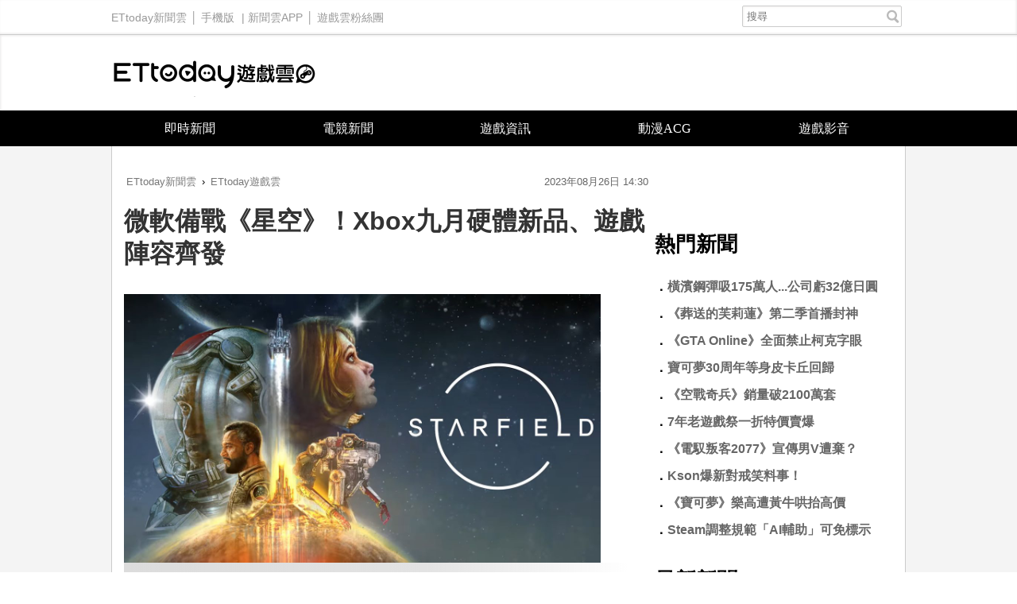

--- FILE ---
content_type: text/html; charset=utf-8
request_url: https://game.ettoday.net/article/2569174.htm
body_size: 11219
content:
<!doctype html>
<html lang="zh-Hant" prefix="og:http://ogp.me/ns#" xmlns:wb="http://open.weibo.com/wb" itemscope itemtype="http://schema.org/NewsArticle">
<head>
<!-- ★★★以下非共用★★★ 開始 -->
<meta charset="utf-8">
<link rel="amphtml" href="https://game.ettoday.net/amp/amp_news.php7?news_id=2569174">
<title>微軟備戰《星空》！Xbox九月硬體新品、遊戲陣容齊發 | ETtoday遊戲雲 | ETtoday新聞雲</title>
<link rel="canonical" itemprop="mainEntityOfPage" href="https://game.ettoday.net/article/2569174.htm"/>

<!-- 網頁社群分享meta 開始 -->
<meta property="og:url" itemprop="url" content="https://game.ettoday.net/article/2569174.htm" />
<meta property="og:title" itemprop="name" content="微軟備戰《星空》！Xbox九月硬體新品、遊戲陣容齊發 | ETtoday遊戲雲 | ETtoday新聞雲"/>
<meta property="og:image" itemprop="image" content="https://cdn2.ettoday.net/images/7196/e7196503.jpg"/>
<meta property="og:image:width" content="1000"/>
<meta property="og:image:height" content="1000"/>
<meta property="og:type" content="article"/>
<meta name="description" content="台灣微軟 Xbox 於日前日宣布為歡慶《星空》（Starfield）問世，玩家於活動期間購買《星空》相關指定商品，即有機會獲得限量周邊，即日起至 9 月 3 日前購買 Xbox Series S 主機（白色款）即可獲得價值新台幣 1,500 元的禮物卡。

(Bethesda,星空,Starfield,Xbox,Microsoft)" />
<meta property="og:description" itemprop="description" content="台灣微軟 Xbox 於日前日宣布為歡慶《星空》（Starfield）問世，玩家於活動期間購買《星空》相關指定商品，即有機會獲得限量周邊，即日起至 9 月 3 日前購買 Xbox Series S 主機（白色款）即可獲得價值新台幣 1,500 元的禮物卡。

"/>
<!--網頁社群分享meta 結束 -->

<!-- 新聞資訊(新聞內頁專用) 分類&時間 開始 -->
<meta name="section" property="article:section" content="遊戲"/>
<meta name="subsection" itemprop="articleSection" content="新聞"/>
<meta property="dable:item_id" content="2569174">
<meta name="pubdate" itemprop="dateCreated" itemprop="datePublished" property="article:published_time" content="2023-08-26T14:30:00+08:00"/>
<meta name="lastmod" itemprop="dateModified" content="2023-08-26T14:07:47+08:00"/>
<meta name="source" itemprop="author" content="ETtoday遊戲雲"/>
<meta name="dcterms.rightsHolder" content="ETtoday新聞雲">
<meta property="article:author" content="https://www.facebook.com/ETtodayGAME"/>
<meta name="news_keywords" itemprop="keywords" content="Bethesda,星空,Starfield,Xbox,Microsoft">
<!-- 新聞資訊(新聞內頁專用) 分類&時間 結束 -->

<!-- JSON-LD(系統站內頁專用) 開始 -->
    <script type="application/ld+json">
    {
        "@context": "https://schema.org",
        "@type": "NewsArticle",
        "mainEntityOfPage":"https://game.ettoday.net/article/2569174.htm",
        "headline": "微軟備戰《星空》！Xbox九月硬體新品、遊戲陣容齊發",
        "url": "https://game.ettoday.net/article/2569174.htm",
        "thumbnailUrl": "https://cdn2.ettoday.net/images/7196/e7196503.jpg",
        "articleSection":"遊戲",
        "creator": ["1154-樓菀玲","1154"],
        "image":{
            "@type":"ImageObject",
            "url":"https://cdn2.ettoday.net/images/7196/e7196503.jpg"
        },
        "dateCreated": "2023-08-26T14:30:00+08:00",
        "datePublished": "2023-08-26T14:30:00+08:00",
        "dateModified": "2023-08-26T14:07:47+08:00",
        "publisher": {
            "@type": "Organization",
            "name": "ETtoday新聞雲",
        "logo": {
            "@type": "ImageObject",
            "url": "https://cdn2.ettoday.net/style/game2016/images/push.jpg"
            }
        },
        "author":{
            "@type":"Organization",
            "name":"ETtoday新聞雲",
			"url":"https://www.ettoday.net/"
        },
        "speakable":{
            "@type": "SpeakableSpecification",
            "xpath": [
                "/html/head/meta[@property='og:title']/@content",
                "/html/head/meta[@property='og:description']/@content"
                ]
        },
        "keywords":["Bethesda","星空","Starfield","Xbox","Microsoft"],
        "description": "台灣微軟 Xbox 於日前日宣布為歡慶《星空》（Starfield）問世，玩家於活動期間購買《星空》相關指定商品，即有機會獲得限量周邊，即日起至 9 月 3 日前購買 Xbox Series S 主機（白色款）即可獲得價值新台幣 1,500 元的禮物卡。

(Bethesda,星空,Starfield,Xbox,Microsoft)"
    }
    </script>
<!-- JSON-LD(系統站內頁專用) 結束 -->

<!-- ★★★以上非共用★★★ 結束 -->

<!-- ★★★以下為所有網頁共用★★★ 開始 -->
<!-- dmp.js 開始 -->
<script>
var et_token = "d47cf7a95b64fa6efca44bd65e2037a1";
var kindf_name = "game";
</script>
<script src="//cdn2.ettoday.net/jquery/dmp/dmp.js"></script>
<!-- dmp.js 結束 -->

<!-- 基本meta 開始 -->


<!-- search頁或tag頁或編採不給搜尋引擎蒐錄 開始-->
<meta name="robots" content="index,follow,noarchive"/>
<!-- search頁或tag頁或編採不給搜尋引擎蒐錄 結束-->

<meta name="viewport" content="width=1200" />
<link rel="apple-touch-icon" sizes="180x180" href="//cdn2.ettoday.net/style/game2016/images/touch-icon.png" />
<link rel="shortcut icon" sizes="192x192" href="//cdn2.ettoday.net/style/game2016/images/touch-icon.png" />
<link rel="alternate" type="application/rss+xml" title="ETtoday《遊戲新聞》" href="https://feeds.feedburner.com/ettoday/game" />
<!-- 基本meta 結束 -->
<!-- dns-prefetch 開始 -->
<link rel="dns-prefetch" href="//ad.ettoday.net">
<link rel="dns-prefetch" href="//ad1.ettoday.net">
<link rel="dns-prefetch" href="//ad2.ettoday.net">
<link rel="dns-prefetch" href="//cache.ettoday.net">
<link rel="dns-prefetch" href="//static.ettoday.net">
<link rel="dns-prefetch" href="//cdn1.ettoday.net">
<link rel="dns-prefetch" href="//cdn2.ettoday.net">
<!-- dns-prefetch 結束 -->
<!-- 社群專用 開始 -->
<meta property="og:locale" content="zh_TW" />
<meta property="fb:app_id" content="146858218737386"/>
<meta property="og:site_name" name="application-name" content="ETtoday遊戲雲"/>
<meta property="article:publisher" content="https://www.facebook.com/ETtodayGAME" />
<!-- 社群專用 結束 -->

<!-- CSS、JS 開始 -->
<link href="//cdn2.ettoday.net/style/game2016/css/style.css" rel="stylesheet">
<script src="//cdn2.ettoday.net/jquery/jquery.js"></script>
<script src="//cdn2.ettoday.net/jquery/jquery.cookie.js"></script>
<script src="//cdn2.ettoday.net/style/game2016/js/jquery.lazyload.min.js"></script>
<script src="//cdn2.ettoday.net/style/game2016/js/common.js"></script>
<!-- CSS、JS 結束 -->



<!-- DFP code -->
<script type="text/javascript" src="//cdn2.ettoday.net/dfp/dfp-gpt.js"></script>
<!-- DFP code End -->

<!-- Google Tag Manager -->
<!--GTM DataLayer 開始-->
<script>
    dataLayer = [{
        'csscode':'game',
        'page-id':'2569174',
        'category-id':'24',
        'category-name1':'遊戲',
        'category-name2':'新聞',
        'dept-name':'創新中心',
        'author-id':'1154',
        'author-name':'樓菀玲',
        'video-id':'', 
        'video-category-id':'',
		'readtype':'PC'
    }];
</script>
<!--GTM DataLayer 結束-->
<script>(function(w,d,s,l,i){w[l]=w[l]||[];w[l].push({'gtm.start':
new Date().getTime(),event:'gtm.js'});var f=d.getElementsByTagName(s)[0],
j=d.createElement(s),dl=l!='dataLayer'?'&l='+l:'';j.async=true;j.src=
'https://www.googletagmanager.com/gtm.js?id='+i+dl;f.parentNode.insertBefore(j,f);
})(window,document,'script','dataLayer','GTM-W2ZKL3T');</script>
<!-- End Google Tag Manager -->

<!-- Global site tag (gtag.js) - Google Analytics 開始 -->
<script async src="https://www.googletagmanager.com/gtag/js?id=G-JQNDWD28RZ"></script>
<script>
  window.dataLayer = window.dataLayer || [];
  function gtag(){dataLayer.push(arguments);}
  gtag('js', new Date());
</script>
<!-- Global site tag (gtag.js) - Google Analytics 結束 --><!-- ★★★以上為所有網頁共用★★★ 結束 -->


<!-- dmp.js 開始 -->
<script>
var dmp_event_property  = "game";  // 填寫區塊：頻道的英文名稱
var dmp_id              = "2569174" ; // 填寫區塊：新聞ID
var dmp_name            = "微軟備戰《星空》！Xbox九月硬體新品、遊戲陣容齊發"; // 填寫區塊：新聞標題
var dmp_keywords        = "Bethesda,星空,Starfield,Xbox,Microsoft"; // 填寫區塊：新聞tag
var dmp_publish_date    = "2023-08-26 14:30:00";// 填寫區塊：新聞發佈時間 $ol_time
var dmp_modified_date   = "2023-08-26 14:07:47";// 填寫區塊：新聞修改時間 $md_time
var dmp_category_id_list= "24_125";//填寫區塊：新聞 [大類ID_小類ID]
var dmp_is_editor_rec   = "0";//ai智慧自動推薦新聞(dmp推薦新聞) 0.使用dmp推薦新聞 1.編輯自定 ex.($news['ai_recommend']!=1)? 0:1
var dmp_et_token        = "d47cf7a95b64fa6efca44bd65e2037a1";// 填寫區塊；使用者唯一識別
var dmp_event_id        = "";
</script>
<script src="//cdn2.ettoday.net/jquery/dmp/news.js"></script>
<!-- dmp.js 結束 -->

</head>
<body id="game" class="news-page news-2569174">
<!--FB plugins 共用元素 開始 -->
<div id="fb-root"></div><!--FB plugins 共用元素 結束 -->
<!-- FB Quote 選取文字分享 開始-->
<div class="fb-quote"></div>
<!-- FB Quote 選取文字分享 結束-->
<!--wrapper_box 開始-->
<div class="wrapper_box">
  <!-- 模組 新聞內頁 分享按鈕 開始 -->
    <div id="et_sticky_pc">
        <ul>
            <li><a class="btn logo" href="https://game.ettoday.net/" title="回首頁">回首頁</a></li>
                        <li><a class="btn fb" href="javascript:;" onclick="window.open('//www.facebook.com/sharer/sharer.php?u='+encodeURIComponent('https://game.ettoday.net/article/2569174.htm?from=pc-newsshare-fb-fixed'),'facebook-share-dialog','width=626,height=436');" title="分享到facebook">facebook</a></li>
            <li><a class="btn line" href="javascript:;" onclick="window.open('https://social-plugins.line.me/lineit/share?url='+encodeURIComponent('https://game.ettoday.net/article/2569174.htm')+'?from=pc-newsshare-line-fixed','LINE','width=626,height=500');return false;" title="分享到line">LINE</a></li>
            <li><a class="btn twitter" href="javascript:;" onclick="window.open('https://twitter.com/intent/tweet?text='+encodeURIComponent('微軟備戰《星空》！Xbox九月硬體新品、遊戲陣容齊發')+'&url=https://game.ettoday.net/article/2569174.htm?from=pc-newsshare-twitter-fixed','Twittes','width=626,height=436');return false;" title="分享到Twitter">Twitter</a></li>

                            <li><a class="btn link" href="javascript:;" title="複製連結">複製連結</a></li>
        </ul>
    </div>
    <!-- 模組 新聞內頁 分享按鈕 結束 -->
<!--wrapper 開始-->
<div class="wrapper">

<!-- 轟天雷 game_thunder start -->
				  	<div class="top-sky">
				  	<script language="JavaScript" type="text/javascript">
				      	var ts = Math.random();
				      	document.write('<scr' + 'ipt language="JavaScript" type="text/javascript" src="https://ad1.ettoday.net/ads.php?bid=game_thunder&rr='+ ts +'"></scr' + 'ipt>');
				  	</script>
				  	</div>
				  	<!-- 轟天雷 game_thunder end --><!-- 雙門簾廣告 start -->
					<div class="twin-curtain">
						<script language="JavaScript" type="text/javascript">
							var ts = Math.random();
							document.write('<scr' + 'ipt language="JavaScript" type="text/javascript" src="https://ad1.ettoday.net/ads.php?bid=game_curtain&rr=' + ts + '"></scr' + 'ipt>');
						</script>
					</div>
					<!-- 雙門簾廣告  end -->
  <!--ettop 開始-->
    <div class="ettop clearfix">
    <div class="inner">
        <!--左選單-->
        <div class="nav_1">
        <a href="https://www.ettoday.net/" target="_blank">ETtoday新聞雲</a>│
        <a href="#" onclick="location.replace('https://www.ettoday.net/changeReadType.php?rtype=0&rurl=https%3A%2F%2Fgame.ettoday.net%2Farticle%2F2569174.htm');">手機版</a> |
        <a href="https://www.ettoday.net/events/app/ettoday_app.htm" target="_blank">新聞雲APP</a>│
                <a href="https://www.facebook.com/ETtodayGAME" target="_blank">遊戲雲粉絲團</a>
                </div>
        <!--搜尋 開始-->
        <div class="search_box">
          <form method="get" action="/search.php">
            <input class="txt" type="search" name="keyword" value="" placeholder="搜尋"/>
          </form>
        </div>
        <!--搜尋 結束-->
    </div>
  </div>  <!--ettop 結束-->

  <!--header_box 開始-->
  
    <div class="header_box">
      <!--header 開始-->
      <div class="header">
        <!--logo 開始-->
        <div class="main_logo"><a href="/">ETtoday遊戲雲</a></div>
        <!--logo 結束-->
      </div>
      <!--header 結束-->

      <!--主選單 開始-->
      <div id="float_nav" class="main_nav clearfix">
          <ul class="clearfix">
              <li ><a href="https://game.ettoday.net/focus-2.php?topicId=304">即時新聞</a></li>
              <li ><a href="https://game.ettoday.net/focus-2.php?topicId=317">電競新聞</a></li>
              <li ><a href="https://game.ettoday.net/focus-2.php?topicId=333">遊戲資訊</a></li>
              <li ><a href="https://game.ettoday.net/focus-2.php?topicId=468">動漫ACG</a></li>
              <li ><a href="https://game.ettoday.net/video.php">遊戲影音</a></li>
          </ul>
      </div>
      <!--主選單 結束-->
    </div>
  <!--header_box 結束-->

    <!--container_box 開始-->
    <div class="container_box">
      <!--container 開始-->
      <div class="container">
        <!--r1 開始-->
        <div class="r1 clearfix">

<!-- 超級大橫幅 970x90 start -->
		          	<div class="ad">
		              	<script language="JavaScript" type="text/javascript">
		                  	var ts = Math.random();
		                  	document.write('<scr' + 'ipt language="JavaScript" type="text/javascript" src="https://ad1.ettoday.net/ads.php?bid=game_970x90&rr='+ ts +'"></scr' + 'ipt>');
		              	</script>
		          	</div>
		          	<!-- 超級大橫幅 970x90 end -->
          <!--c1 開始-->
          <div class="c1">

    <!--網站logo 列印時出現 開始-->
    <div class="site_logo" style="display: none;">
        <link href="//cdn2.ettoday.net/style/game2016/css/print.css" rel="stylesheet" type="text/css" media="print" />
        <img src="//cdn2.ettoday.net/style/game2016/images/logo.png" />
    </div>
    <!--網站logo 列印時出現 結束-->

          <!--breadcrumb_box 開始-->
<div class="breadcrumb_box clearfix">
    <!--麵包屑 開始-->
    <div class="menu_bread_crumb" itemscope itemtype="//schema.org/BreadcrumbList">
        <!-- 第一層 開始 -->
        <div itemscope itemtype="//schema.org/ListItem" itemprop="itemListElement">
            <a itemscope itemtype="//schema.org/Thing" itemprop="item" href="https://www.ettoday.net/" id="https://www.ettoday.net/">
                <span itemprop="name">ETtoday新聞雲</span>
            </a>
            <meta itemprop="position" content="1" />
        </div>
        <!-- 第一層 結束 -->
        ›
        <!-- 第二層 開始 -->
        <div itemscope itemtype="//schema.org/ListItem" itemprop="itemListElement">
            <a itemscope itemtype="//schema.org/Thing" itemprop="item" href="https://game.ettoday.net/" id="https://game.ettoday.net/">
                <span itemprop="name">ETtoday遊戲雲</span>
            </a>
            <meta itemprop="position" content="2" />
        </div>
        <!-- 第二層 結束 -->
    </div>
    <!--麵包屑 結束-->
    <!--時間 開始-->
<time class="date" itemprop="datePublished" datetime="2023-08-26T14:30:00+08:00">
    2023年08月26日 14:30</time>
<!--時間 結束-->
</div>
<!--breadcrumb_box 結束-->
          	<!--新聞模組 開始-->
            <div class="module_1">
              <article>

              
              <!--標題 開始-->
              <header><h1 class="title" itemprop="headline">微軟備戰《星空》！Xbox九月硬體新品、遊戲陣容齊發</h1></header>
              <!--標題 結束-->

              <!--各頻道PC 文首分享 開始-->
              <!--模組 et_social_1 開始-->
<div class="et_social_1">
	<!-------成人警告 開始----------->
		<!-------成人警告 結束----------->

	<!-- menu 開始 -->
		<!-- <div class="menu">
	</div> -->
		<!-- menu 結束 -->
</div>
<!--模組 et_social_1 結束-->
              <!--各頻道PC 文首分享 結束-->

              <!--本文 開始-->
              <div class="story" itemprop="articleBody">

				<p><img src="//cdn2.ettoday.net/images/7196/e7196503.jpg" alt="▲▼ Bethesda,星空,Starfield,Xbox,Microsoft。（圖／翻攝自遊戲官網）" width="600" height="338" /></p>
<p><strong>▲ 微軟針對《星空》即將上市推出一系列活動。（圖／翻攝自遊戲官網）</strong></p>
<p>記者樓菀玲／台北報導</p>
<p>台灣微軟 Xbox 於日前日宣布為歡慶《星空》（Starfield）問世，玩家於活動期間購買《星空》相關指定商品，即有機會獲得限量周邊，即日起至 9 月 3 日前購買 Xbox Series S 主機（白色款）即可獲得價值新台幣 1,500 元的禮物卡。</p>
<p>Bethesda Game Studios 全新科幻大作《星空》即將在 9 月 6 日正式登場，並於上市當天同步登陸 Xbox Game Pass 陣容。在《星空》中，最重要的故事將由玩家透過角色親自述說。</p>
<p>除了能在群星間冒險、探索超過一千個行星，並造訪繁華的都市外，玩家還需前往充滿危險的基地、穿越荒野風景，並駕駛及指揮夢想中的星艦。而在深遠的太空中，玩家更將遭遇高風險的近距空戰與隨機任務，包含在星際太空站停駐，甚至登上並奪取敵人的船艦，為自己增添收藏品。為了持續進行冒險，玩家須發掘各種動植物，以及製作藥物、食物、裝備和武器等各種資源。</p>
<p>只要在 9 月 6 日前於 Xbox 官方指定授權經銷商購買《星空》標準版、《星空》豪華版、《星空》豪華版升級套件（9 月 1 日開賣），並於 9 月 15 日前憑發票或收據登錄於《星空》預購活動頁面，即有機會可免費獲得《星空》限量杯子、杯墊組合，數量有限，送完為止。</p>
<p><img src="//cdn2.ettoday.net/images/7196/e7196504.jpg" alt="▲▼ Bethesda,星空,Starfield,Xbox,Microsoft。（圖／翻攝自遊戲官網）" width="600" height="339" /></p>
<p><strong>▲ 微軟推出《星空》限量杯子、杯墊組合。（圖／翻攝自遊戲官網）<br type="_moz" />
</strong></p>
<p>凡於 Xbox 台灣官方指定授權經銷商購買數位頂級版（Premium Edition）的玩家，除了隨附的額外拓展包、造型包與 Xbox 台灣限量周邊外，還能提前於 9 月 1 日起搶先在 Xbox Series X|S 和 Windows PC 上遊玩。</p>
<p>Xbox 更加碼回饋玩家，於活動期間內在 Xbox 台灣官方指定授權經銷商購買《星空》指定商品，憑發票或收據登錄於活動頁面即可參加抽獎活動，就有機會將《星空》限量版 T-shirt、《星空》限量版無線耳機、《星空》限量版無線控制器、《星空》Constellation 版等精美大禮帶回家。</p>              </div>
              <!--本文 結束-->

              <img src="https://www.ettoday.net/source/et_track.php7" width="0" height="0" style="display:none;">

			  <!--tag 關鍵字 開始-->
			  <p class="tag">
		 <span>關鍵字：</span><a href="https://game.ettoday.net/search.php?type=tag&keyword=Bethesda">Bethesda</a>、<a href="https://game.ettoday.net/search.php?type=tag&keyword=星空">星空</a>、<a href="https://game.ettoday.net/search.php?type=tag&keyword=Starfield">Starfield</a>、<a href="https://game.ettoday.net/search.php?type=tag&keyword=Xbox">Xbox</a>、<a href="https://game.ettoday.net/search.php?type=tag&keyword=Microsoft">Microsoft</a></p>			  <!--tag 關鍵字 結束-->

        <!--各頻道PC 文末分享 開始-->
        <!--模組 et_social_2、et_social_3 共用 CSS 開始-->
<link rel="stylesheet" href="https://cdn2.ettoday.net/style/et_common/css/social_sharing_2.css">
<!--模組 et_social_2、et_social_3 共用 CSS 結束-->

<!--模組 et_social_2 開始-->
<div class="et_social_2">
	<p>分享給朋友：</p>
	<!-- menu 開始 -->
	<div class="menu">
				<a href="javascript:;" onclick="window.open('https://www.facebook.com/sharer/sharer.php?u='+encodeURIComponent('https://game.ettoday.net/article/2569174.htm')+'?from=pc-newsshare-fb','facebook-share-dialog','width=626,height=436');return false;" class="facebook" title="分享到Facebook"></a>
		<a href="javascript:;" onclick="window.open('https://social-plugins.line.me/lineit/share?url='+encodeURIComponent('https://game.ettoday.net/article/2569174.htm')+'?from=pc-newsshare-line','LINE','width=626,height=500');return false;" class="line" title="分享到LINE"></a>
		<a href="javascript:;" onclick="window.open('https://twitter.com/intent/tweet?text='+encodeURIComponent('微軟備戰《星空》！Xbox九月硬體新品、遊戲陣容齊發')+'&url=https://game.ettoday.net/article/2569174.htm?from=pc-newsshare-twitter','Twittes','width=626,height=436');return false;" class="x" title="分享到X"></a>
				<a class="copy-link" title="複製連結"></a>
		<a class="print" onclick="window.print();" title="列印本頁"></a> 
				<a class="message scrollgo" title="點我留言" rel=".fb-comments"></a>
			</div>
	<!-- menu 結束 -->
</div>
<!--模組 et_social_2 結束-->

<!--模組 et_social_3 開始-->
<div class="et_social_3">
	<p>追蹤我們：</p>
	<!-- menu 開始 -->
	<div class="menu">
		<a href="https://www.facebook.com/ETtodayGAME" class="facebook" title="追蹤Facebook粉絲團" target="_blank"></a>
		<a href="https://www.youtube.com/user/ettoday" class="youtube" title="訂閱YouTube" target="_blank"></a>
		<a href="https://www.instagram.com/ettodaytw/" class="instagram" title="追蹤IG" target="_blank"></a>
		<a href="https://line.me/R/ti/p/%40ETtoday" class="line" title="加LINE好友" target="_blank"></a>
		<a href="https://twitter.com/ettodaytw" class="x" title="追蹤X" target="_blank"></a>
		<a href="https://t.me/ETtodaynews" class="telegram" title="追蹤Telegram" target="_blank"></a>
	</div>
	<!-- menu 結束 -->
</div>
<!--模組 et_social_3 結束-->
        <!--各頻道PC 文末分享 結束-->

        <!-- tagbanner專區 開始 -->
        <!-- tagbanner專區 結束 -->

        <p class="note">※本文版權所有，非經授權，不得轉載。<a href="//www.ettoday.net/member/clause_copyright.php" target="_blank">[ETtoday著作權聲明]</a>※</p>

              


              <link rel="stylesheet" href="https://cdn2.ettoday.net/style/live-frame2018/etlive.css?20181214" type="text/css"/>
                   <script src="https://cdn2.ettoday.net/style/live-frame2018/etlive.js"></script>            <div class="video_frame">
                <h2 class="live_title"><a target="_blank" href="https://msg.ettoday.net/msg_liveshow.php?redir=https%3A%2F%2Fboba.ettoday.net%2Fvideonews%2F490023%3Ffrom%3Dvodframe_game&vid=490023">43歲RAIN超強！睽違20年攻蛋　一開場就裸半身...露驚人肌肉</a></h2>
                <div id="ettoday_channel_frame" style="clear:both">
                    <div class="ettoday_vod">
                        <span class="live_btn_close"></span>
                        <a href="https://msg.ettoday.net/msg_liveshow.php?redir=https%3A%2F%2Fboba.ettoday.net%2Fvideonews%2F490023%3Ffrom%3Dvodframe_game&vid=490023" target="_blank">
                            <img src='https://cdn2.ettoday.net/style/misc/loading_800x450.gif' data-original='//cdn2.ettoday.net/film/images/490/d490023.jpg?cdnid=1371659' alt='43歲RAIN超強！睽違20年攻蛋　一開場就裸半身...露驚人肌肉' >
                        </a>
                    </div>
                </div>
            </div>
            <!-- 追蹤碼 開始 -->
             <script async src="https://www.googletagmanager.com/gtag/js?id=G-9K3S62N7C5"></script>
             
             <script>
             window.dataLayer = window.dataLayer || [];
             function gtag(){dataLayer.push(arguments);}
             gtag('js', new Date());
             gtag('config', 'G-9K3S62N7C5');//GA4

             //GA4-load
             gtag('event', 'et_load', {
                 '影片標題_load': '43歲RAIN超強！睽違20年攻蛋　一開場就裸半身...露驚人肌肉',
                 '站台_load': 'vodframe_game',
                 'send_to': ['G-9K3S62N7C5','G-JYGZKCZLK4']
             });

             //GA4-click
             $(".live_title a,.ettoday_vod a").click(function() {
                 gtag('event', 'et_click', {
                     '影片標題_click': '43歲RAIN超強！睽違20年攻蛋　一開場就裸半身...露驚人肌肉',
                     '站台_click': 'vodframe_game',
                     'send_to': ['G-9K3S62N7C5','G-JYGZKCZLK4']
                    });
             });
             </script>
             <!-- 追蹤碼 結束 -->
              <!--推薦閱讀 block_1 開始-->
              <div class="block_1">
                <h2 class="block_title">推薦閱讀</h2>
                <!--part_txt_2 開始-->
                <div class="part_txt_2">

                                    <h3><a title="《電馭叛客2077》宣傳男V遭唾棄？　官方澄清：性別交換門面" href="https://game.ettoday.net/article/3100457.htm">《電馭叛客2077》宣傳男V遭唾棄？　官方澄清：性別交換門面</a></h3>
                                        <h3><a title="《PEAK》開發揭消費定價心理　「5美玩笑」成佛心爆紅關鍵" href="https://game.ettoday.net/article/3100870.htm">《PEAK》開發揭消費定價心理　「5美玩笑」成佛心爆紅關鍵</a></h3>
                                        <h3><a title="Kson爆新對戒笑料事　前室友「霸氣付款」秒出糗網羨：感情真好" href="https://game.ettoday.net/article/3099506.htm">Kson爆新對戒笑料事　前室友「霸氣付款」秒出糗網羨：感情真好</a></h3>
                                        <h3><a title="《空戰奇兵》銷量破2100萬套　新作推出1萬平方公里天空爽飛" href="https://game.ettoday.net/article/3103168.htm">《空戰奇兵》銷量破2100萬套　新作推出1萬平方公里天空爽飛</a></h3>
                                        <h3><a title="《葬送的芙莉蓮》第二季首播封神　海外9.35分登史上最高評價" href="https://game.ettoday.net/article/3103137.htm">《葬送的芙莉蓮》第二季首播封神　海外9.35分登史上最高評價</a></h3>
                                        <h3><a title="美寶可夢商店遭搶劫...歹徒持槍砸櫃影片全曝光　上百萬商品被搶" href="https://game.ettoday.net/article/3103131.htm">美寶可夢商店遭搶劫...歹徒持槍砸櫃影片全曝光　上百萬商品被搶</a></h3>
                                        <h3><a title="AI做遊戲爭議延燒！Steam悄調整規範「輔助開發」可免標示" href="https://game.ettoday.net/article/3103080.htm">AI做遊戲爭議延燒！Steam悄調整規範「輔助開發」可免標示</a></h3>
                                        <h3><a title="寶可夢30周年回憶殺！45萬隻銷量等身皮卡丘回歸　預購瞬秒殺" href="https://game.ettoday.net/article/3102962.htm">寶可夢30周年回憶殺！45萬隻銷量等身皮卡丘回歸　預購瞬秒殺</a></h3>
                                        <h3><a title="公司虧損高達32億日圓　巨大橫濱鋼彈吸175萬遊客仍大賠錢" href="https://game.ettoday.net/article/3102729.htm">公司虧損高達32億日圓　巨大橫濱鋼彈吸175萬遊客仍大賠錢</a></h3>
                                        <h3><a title="《赤血沙漠》地圖規模驚人曝光　官方坦承：「太大」無法量化" href="https://game.ettoday.net/article/3099599.htm">《赤血沙漠》地圖規模驚人曝光　官方坦承：「太大」無法量化</a></h3>
                                    </div>

                <!--part_txt_2 結束-->
              </div>
              <!--推薦閱讀 block_1 結束-->
              </article>

            </div>
            <!--新聞模組 結束-->

                        <!--粉絲團 block_1 開始-->
            <div class="block_1">
              <div class="fb-page" data-href="https://www.facebook.com/ETtodayGame" data-tabs="timeline" data-width="700" data-height="1000" data-small-header="false" data-adapt-container-width="false" data-hide-cover="false" data-show-facepile="true"><div class="fb-xfbml-parse-ignore"><blockquote cite="https://www.facebook.com/ETtodayGame"><a href="https://www.facebook.com/ETtodayGame">ETtoday遊戲雲</a></blockquote></div></div>
            </div>
            <!--粉絲團 block_1 結束-->
            
            
            <!--讀者迴響 block_1 開始-->
            <div class="block_1 fb-comments">
              <h2 class="block_title">讀者迴響</h2>
                <!--et 留言版 開始-->
                <div id="et_comments">
                    <!--et_board 開始-->
                    <div class="et_board">
                        <!--留言 iframe 開始-->
                        <iframe id="et_comments_inner" class="et_comments_inner" src="https://media.ettoday.net/source/et_comments3.php7?news_id=2569174&title=微軟備戰《星空》！Xbox九月硬體新品、遊戲陣容齊發&url=https://game.ettoday.net/article/2569174.htm" scrolling="no" allowtransparency="true"></iframe>
                        <!--留言 iframe 結束-->
                    </div>
                    <!--et_board 開始-->

                    <!--btn_go 下載App按鈕 開始-->
                    <a class="btn_go gtmclick" href="https://www.ettoday.net/events/ad-source/app/redirect-et-comments.php?news_id=2569174" target="_blank">我也要留言，快前往新聞雲App！</a>
                    <!--btn_go 下載App按鈕 結束-->
                </div>
                <!--et 留言版 結束-->
            </div>
            <!--讀者迴響 block_1 結束-->
          </div>
          <!--c1 結束-->
          <!--c2 開始-->
                  <div class="c2">
            <!-- c2_inner 開始 -->
            <div class="c2_inner">
                <!-- PC_全網_超級快閃廣告 start -->
                <div id="all_crazygif" class="crazygif">
                <script type="text/javascript">
                (function(){
                    var ts = Math.random();
                    document.write('<scr' + 'ipt type="text/javascript" src="https://ad2.ettoday.net/ads.php?bid=all_crazygif&rr='+ ts +'"></scr' + 'ipt>');
                })()
                </script>
                </div>
                <!-- PC_全網_超級快閃廣告 end -->
                
                <!-- 巨幅(上) ad_300x250 start -->
                <div class="ad_300x250">
                    <script language="JavaScript" type="text/javascript">
                        var ts = Math.random();
                        document.write('<scr' + 'ipt language="JavaScript" type="text/javascript" src="https://ad2.ettoday.net/ads.php?bid=game_300x250_top&rr='+ ts +'"></scr' + 'ipt>');
                    </script>
                </div>
                <!-- 巨幅(上) ad_300x250 end -->

                <!-- 巨幅(全網) ad_300x250 start -->
                <div class="ad_300x250">
                    <script language="JavaScript" type="text/javascript">
                        var ts = Math.random();
                        document.write('<scr' + 'ipt language="JavaScript" type="text/javascript" src="https://ad2.ettoday.net/ads.php?bid=all_300x250&rr='+ ts +'"></scr' + 'ipt>');
                    </script>
                </div>
                <!-- 巨幅(全網) ad_300x250 end -->

                                <!--粉絲團 block_2 開始-->
                <div class="block_2">
                    <div class="fb-page" data-href="https://www.facebook.com/ETtodayGAME/" data-tabs="timeline" data-width="300" data-height="200" data-small-header="false" data-adapt-container-width="true" data-hide-cover="false" data-show-facepile="true"><div class="fb-xfbml-parse-ignore"><blockquote cite="https://www.facebook.com/ETtodayGAME/"><a href="https://www.facebook.com/ETtodayGAME/">ETtoday遊戲雲</a></blockquote></div></div>
                </div>
                <!--粉絲團 block_2 結束-->
                
                <!--熱門新聞 block_2 開始-->
                <div class="block_2 sidebar-hot-news">
                    <h2 class="block_title">熱門新聞</h2>
                    <div class="part_txt_1">
                        <!-- 熱門新聞文字廣告 (左) start -->
                        <h3>
                            <script language="JavaScript" type="text/javascript">
                                var ts = Math.random();
                                document.write('<scr' + 'ipt language="JavaScript" type="text/javascript" src="https://ad2.ettoday.net/ads.php?bid=game_text_4&rr='+ ts +'"></scr' + 'ipt>');
                            </script>
                        </h3>
                        <!-- 熱門新聞文字廣告 (左) end -->

                        <!-- 熱門新聞文字廣告 (右) start -->
                        <h3>
                            <script language="JavaScript" type="text/javascript">
                                var ts = Math.random();
                                document.write('<scr' + 'ipt language="JavaScript" type="text/javascript" src="https://ad2.ettoday.net/ads.php?bid=game_text_5&rr='+ ts +'"></scr' + 'ipt>');
                            </script>
                        </h3>
                        <!-- 熱門新聞文字廣告 (右) end -->
                                                <h3>．<a title="橫濱鋼彈吸175萬人...公司虧32億日圓" href="/article/3102729.htm">橫濱鋼彈吸175萬人...公司虧32億日圓</a></h3>
                                                            <h3>．<a title="《葬送的芙莉蓮》第二季首播封神" href="/article/3103137.htm">《葬送的芙莉蓮》第二季首播封神</a></h3>
                                                            <h3>．<a title="《GTA Online》全面禁止柯克字眼" href="/article/3101061.htm">《GTA Online》全面禁止柯克字眼</a></h3>
                                                            <h3>．<a title="寶可夢30周年等身皮卡丘回歸" href="/article/3102962.htm">寶可夢30周年等身皮卡丘回歸</a></h3>
                                                            <h3>．<a title="《空戰奇兵》銷量破2100萬套" href="/article/3103168.htm">《空戰奇兵》銷量破2100萬套</a></h3>
                                                            <h3>．<a title="7年老遊戲祭一折特價賣爆" href="/article/3097965.htm">7年老遊戲祭一折特價賣爆</a></h3>
                                                            <h3>．<a title="《電馭叛客2077》宣傳男V遭棄？" href="/article/3100457.htm">《電馭叛客2077》宣傳男V遭棄？</a></h3>
                                                            <h3>．<a title="Kson爆新對戒笑料事！" href="/article/3099506.htm">Kson爆新對戒笑料事！</a></h3>
                                                            <h3>．<a title="《寶可夢》樂高遭黃牛哄抬高價" href="/article/3100796.htm">《寶可夢》樂高遭黃牛哄抬高價</a></h3>
                                                            <h3>．<a title="Steam調整規範「AI輔助」可免標示" href="/article/3103080.htm">Steam調整規範「AI輔助」可免標示</a></h3>
                                                        </div>
                </div>
                <!--熱門新聞 block_2 結束-->

                <!--最新新聞 block_2 開始-->
                <div class="block_2 sidebar-newest-news">
                    <h2 class="block_title">最新新聞</h2>
                    <div class="part_txt_1">

                                                <h3>．<a title="《電馭叛客2077》宣傳男V遭棄？" href="https://game.ettoday.net/article/3100457.htm">《電馭叛客2077》宣傳男V遭棄？</a></h3>
                                                <h3>．<a title="《PEAK》開發揭消費定價心理" href="https://game.ettoday.net/article/3100870.htm">《PEAK》開發揭消費定價心理</a></h3>
                                                <h3>．<a title="Kson爆新對戒笑料事！" href="https://game.ettoday.net/article/3099506.htm">Kson爆新對戒笑料事！</a></h3>
                                                <h3>．<a title="《空戰奇兵》銷量破2100萬套" href="https://game.ettoday.net/article/3103168.htm">《空戰奇兵》銷量破2100萬套</a></h3>
                                                <h3>．<a title="《葬送的芙莉蓮》第二季首播封神" href="https://game.ettoday.net/article/3103137.htm">《葬送的芙莉蓮》第二季首播封神</a></h3>
                                                <h3>．<a title="美寶可夢商店遭搶劫...歹徒持槍威脅" href="https://game.ettoday.net/article/3103131.htm">美寶可夢商店遭搶劫...歹徒持槍威脅</a></h3>
                                                <h3>．<a title="Steam調整規範「AI輔助」可免標示" href="https://game.ettoday.net/article/3103080.htm">Steam調整規範「AI輔助」可免標示</a></h3>
                                                <h3>．<a title="寶可夢30周年等身皮卡丘回歸" href="https://game.ettoday.net/article/3102962.htm">寶可夢30周年等身皮卡丘回歸</a></h3>
                                                <h3>．<a title="橫濱鋼彈吸175萬人...公司虧32億日圓" href="https://game.ettoday.net/article/3102729.htm">橫濱鋼彈吸175萬人...公司虧32億日圓</a></h3>
                                                <h3>．<a title="《赤血沙漠》地圖規模驚人曝光" href="https://game.ettoday.net/article/3099599.htm">《赤血沙漠》地圖規模驚人曝光</a></h3>
                        
                    </div>
                </div>
                <!--最新新聞 block_2 結束-->

                <!-- 廣告 all_300x600_2 開始 -->
                <div class="ad_300x250">
                <script language="JavaScript" type="text/javascript">
                    var ts = Math.random();
                    document.write('<scr' + 'ipt language="JavaScript" type="text/javascript" src="https://ad2.ettoday.net/ads.php?bid=all_300x600_2&rr='+ ts +'"></scr' + 'ipt>');
                </script>
                </div>
                <!-- 廣告 all_300x600_2 結束 -->

                <!--熱門快報 block_2 開始-->
                <div class="block_2 sidebar-hot-express">
                  <h2 class="block_title">熱門快報</h2>
                    <!--part_pictxt_3 開始-->
                    <div class="part_pictxt_3">
                                                                                                <!--組-->
                        <div class="box_0 clearfix">
                            <div class="pic"><a href="https://sports.ettoday.net/news/3024327"><img src="https://cdn1.ettoday.net/img/paste/117/117078.gif" width="75" height="75" alt=""/></a></div>
                            <div class="box_1">
                                <h3>‧<a title="東森廣場投籃趣，揪團來打球" href="https://sports.ettoday.net/news/3024327">東森廣場投籃趣，揪團來打球</a></h3>
                                <p>假日怎麼安排？來東森廣場免費吹冷氣投籃，輕鬆運動一下！</p>
                            </div>
                        </div>
                        <!--組-->
                                                                            <!--組-->
                        <div class="box_0 clearfix">
                            <div class="pic"><a href="https://www.ettoday.net/news/20250901/3024263.htm"><img src="https://cdn1.ettoday.net/img/paste/111/111697.png" width="75" height="75" alt=""/></a></div>
                            <div class="box_1">
                                <h3>‧<a title="ETtoday 會員限定   爆夾抓抓樂" href="https://www.ettoday.net/news/20250901/3024263.htm">ETtoday 會員限定   爆夾抓抓樂</a></h3>
                                <p>超好夾零門檻，新手也能一夾入魂！東森廣場抓抓樂，等你來挑戰！</p>
                            </div>
                        </div>
                        <!--組-->
                                                                            <!--組-->
                        <div class="box_0 clearfix">
                            <div class="pic"><a href="https://www.ettoday.net/feature/2021house"><img src="https://cdn1.ettoday.net/img/paste/115/115932.jpg" width="75" height="75" alt=""/></a></div>
                            <div class="box_1">
                                <h3>‧<a title="買房不踩雷！購屋決策不盲目！房產大神實力帶飛" href="https://www.ettoday.net/feature/2021house">買房不踩雷！購屋決策不盲目！房產大神實力帶飛</a></h3>
                                <p>賞屋攻略Get！別再自己摸索耗時找房，專家親自帶領您直擊潛力優質建案，購屋選擇，就從最給力的賞屋體驗開始。</p>
                            </div>
                        </div>
                        <!--組-->
                                                                            <!--組-->
                        <div class="box_0 clearfix">
                            <div class="pic"><a href="https://boba.ettoday.net/videonews/488934"><img src="https://cdn1.ettoday.net/img/paste/116/116325.png" width="75" height="75" alt=""/></a></div>
                            <div class="box_1">
                                <h3>‧<a title="全聯美味堂快速上桌" href="https://boba.ettoday.net/videonews/488934">全聯美味堂快速上桌</a></h3>
                                <p>「文里補習班」開課啦！今天來開箱「全聯美味堂」！開箱各種派對美食～</p>
                            </div>
                        </div>
                        <!--組-->
                                                                            <!--組-->
                        <div class="box_0 clearfix">
                            <div class="pic"><a href="https://msg.ettoday.net/rd.php?id=5420"><img src="https://cdn1.ettoday.net/img/paste/113/113946.gif" width="75" height="75" alt=""/></a></div>
                            <div class="box_1">
                                <h3>‧<a title="ETtoday攝影棚租借" href="https://msg.ettoday.net/rd.php?id=5420">ETtoday攝影棚租借</a></h3>
                                <p>ETtoday攝影棚提供完整設施與高品質服務，提供創作者最佳支援，滿足你各種拍攝需求！</p>
                            </div>
                        </div>
                        <!--組-->
                                            </div>
                    <!--part_pictxt_3 結束-->
                </div>
                <!--熱門快報 block_2 結束-->

                <!--廣告聯播網_全網_大型摩天_1(300x600) 開始-->
                <div class="ad_300x250">
                    <script language="JavaScript" type="text/javascript">
                        var ts = Math.random();
                        document.write('<scr' + 'ipt language="JavaScript" type="text/javascript" src="https://ad2.ettoday.net/ads.php?bid=all_300x600_1&rr='+ ts +'"></scr' + 'ipt>');
                    </script>
                </div>
                <!--廣告聯播網_全網_大型摩天_1(300x600) 結束-->

            </div>
            <!-- c2_inner 結束 -->
        </div>          <!--c2 結束-->
        </div>
        <!--r1 結束-->
      </div>
      <!--container 結束-->
    </div>
    <!--container_box 結束-->

    <!--footer_box 開始-->
    
    <div class="footer_box">
      <!--主選單 開始-->
      <div id="float_nav" class="main_nav clearfix">
          <ul class="clearfix">
              <li ><a href="https://game.ettoday.net/focus-2.php?topicId=304">即時新聞</a></li>
              <li ><a href="https://game.ettoday.net/focus-2.php?topicId=317">電競新聞</a></li>
              <li ><a href="https://game.ettoday.net/focus-2.php?topicId=333">遊戲資訊</a></li>
              <li ><a href="https://game.ettoday.net/focus-2.php?topicId=468">動漫ACG</a></li>
              <li ><a href="https://game.ettoday.net/video.php">遊戲影音</a></li>
          </ul>
      </div>
      <!--主選單 結束-->
      <!--footer 開始-->
            <div class="footer clearfix" itemscope itemprop="publisher" itemtype="//schema.org/Organization">
    <div class="box_1"><img src="https://cdn2.ettoday.net/style/game2016/images/footer_logo_1.png" width="151" height="74" alt=""></div>
    <div class="box_2">
        <!--nav_1 開始-->
        <div class="footer_menu"><a href="https://www.ettoday.net/" target="_blank">ETtoday新聞雲</a>│<a href="#" onclick="location.replace('https://www.ettoday.net/changeReadType.php?rtype=0&rurl=https%3A%2F%2Fgame.ettoday.net%2Farticle%2F2569174.htm');">手機版</a>│<a href="https://www.ettoday.net/events/app/ettoday_app.htm" target="_blank">新聞雲APP</a>│<a href="https://www.facebook.com/ETtodayGAME" target="_blank">遊戲雲粉絲團</a></div>
        <!--nav_1 結束-->
        <!--footer_menu 開始-->
        <div class="footer_menu"> <a href="mailto:editor@ettoday.net">我要投稿</a>│ <a href="https://smarturl.it/ettoday-104" target="_blank">人才招募</a>│ <a href="https://www.ettoday.net/about-ettoday.htm" target="_blank">關於我們</a>│ <a href="https://events.ettoday.net/adsales/index.php7" target="_blank">廣告刊登/合作提案</a> │ <a itemprop="email" href="mailto:service@ettoday.net" content="service@ettoday.net">客服信箱</a>│ <a href="https://www.ettoday.net/member/clause_privacy.php" target="_blank">隱私權政策</a></div>
        <!--footer_menu 結束-->
        <address>
          <span itemprop="name">東森新媒體控股股份有限公司</span> 版權所有，非經授權，不許轉載本網站內容<br/> &copy; ETtoday.net All Rights Reserved.  電話：<span itemprop="telephone">+886-2-5555-6366</span>
          </address>
    </div>
    <div class="box_3"><img src="https://cdn2.ettoday.net/style/game2016/images/footer_logo_2.png" width="219" height="51" alt=""></div>
    <!--本區隱藏 開始-->
    <span itemprop="logo" itemscope itemtype="//schema.org/ImageObject">
            <link itemprop="url" href="https://cdn2.ettoday.net/style/game2016-m/images/push.jpg">
        </span>
    <!--本區隱藏 結束-->
</div>
    

<!-- BigData Start --><!-- BigData End -->      <!--footer 結束-->
    </div>    <!--footer_box 結束-->

    <!-- 側欄滾動固定 start -->
	<script type="text/javascript" src="//cdn2.ettoday.net/style/game2016/js/sidebar-stick-2.js"></script>
    <!-- 側欄滾動固定 end -->
  </div>
  <!--wrapper 結束-->
</div>
<!--wrapper_box 結束-->

</body>
</html>

<!-- BigData Start -->
<!-- BigData End -->


--- FILE ---
content_type: application/javascript; charset=utf-8
request_url: https://fundingchoicesmessages.google.com/f/AGSKWxVkvm4h1q8rMdS07zK9Prp1K2kJf7k1I_4NxbLX5mK-HPKX0YoXY0mUwiwxjVQvp_cdDp1KV0zhSkelJNe2afN0ncji9zq5A3JNeuUVwSbTnZ62mNOgvQAKDCMokjSs8LBAYThLtdQVKZn1s48YLg2qBKOgONIbJSM1Cm-G2gKyTIbcHYmsU7iAQ717/_&Ads_DFP=/ads.w3c./getmarketplaceads./adFooterBG./topads.
body_size: -1290
content:
window['73f5f46f-f15d-43e1-af88-760dcd0cebda'] = true;

--- FILE ---
content_type: application/javascript;charset=UTF-8
request_url: https://tw.popin.cc/popin_discovery/recommend?mode=new&url=https%3A%2F%2Fgame.ettoday.net%2Farticle%2F2569174.htm&&device=pc&media=www.ettoday.net&extra=mac&agency=popin-tw&topn=50&ad=200&r_category=all&country=tw&redirect=false&uid=9b19d76bc7faf6d3a2e1768746956297&info=eyJ1c2VyX3RkX29zIjoiTWFjIiwidXNlcl90ZF9vc192ZXJzaW9uIjoiMTAuMTUuNyIsInVzZXJfdGRfYnJvd3NlciI6IkNocm9tZSIsInVzZXJfdGRfYnJvd3Nlcl92ZXJzaW9uIjoiMTMxLjAuMCIsInVzZXJfdGRfc2NyZWVuIjoiMTI4MHg3MjAiLCJ1c2VyX3RkX3ZpZXdwb3J0IjoiMTI4MHg3MjAiLCJ1c2VyX3RkX3VzZXJfYWdlbnQiOiJNb3ppbGxhLzUuMCAoTWFjaW50b3NoOyBJbnRlbCBNYWMgT1MgWCAxMF8xNV83KSBBcHBsZVdlYktpdC81MzcuMzYgKEtIVE1MLCBsaWtlIEdlY2tvKSBDaHJvbWUvMTMxLjAuMC4wIFNhZmFyaS81MzcuMzY7IENsYXVkZUJvdC8xLjA7ICtjbGF1ZGVib3RAYW50aHJvcGljLmNvbSkiLCJ1c2VyX3RkX3JlZmVycmVyIjoiIiwidXNlcl90ZF9wYXRoIjoiL2FydGljbGUvMjU2OTE3NC5odG0iLCJ1c2VyX3RkX2NoYXJzZXQiOiJ1dGYtOCIsInVzZXJfdGRfbGFuZ3VhZ2UiOiJlbi11c0Bwb3NpeCIsInVzZXJfdGRfY29sb3IiOiIyNC1iaXQiLCJ1c2VyX3RkX3RpdGxlIjoiJUU1JUJFJUFFJUU4JUJCJTlGJUU1JTgyJTk5JUU2JTg4JUIwJUUzJTgwJThBJUU2JTk4JTlGJUU3JUE5JUJBJUUzJTgwJThCJUVGJUJDJTgxWGJveCVFNCVCOSU5RCVFNiU5QyU4OCVFNyVBMSVBQyVFOSVBQiU5NCVFNiU5NiVCMCVFNSU5MyU4MSVFMyU4MCU4MSVFOSU4MSU4QSVFNiU4OCVCMiVFOSU5OSVBMyVFNSVBRSVCOSVFOSVCRCU4QSVFNyU5OSVCQyUyMCU3QyUyMEVUdG9kYXklRTklODElOEElRTYlODglQjIlRTklOUIlQjIlMjAlN0MlMjBFVHRvZGF5JUU2JTk2JUIwJUU4JTgxJTlFJUU5JTlCJUIyIiwidXNlcl90ZF91cmwiOiJodHRwczovL2dhbWUuZXR0b2RheS5uZXQvYXJ0aWNsZS8yNTY5MTc0Lmh0bSIsInVzZXJfdGRfcGxhdGZvcm0iOiJMaW51eCB4ODZfNjQiLCJ1c2VyX3RkX2hvc3QiOiJnYW1lLmV0dG9kYXkubmV0IiwidXNlcl9kZXZpY2UiOiJwYyIsInVzZXJfdGltZSI6MTc2ODc0Njk1NjMxNiwiZnJ1aXRfYm94X3Bvc2l0aW9uIjoiIiwiZnJ1aXRfc3R5bGUiOiIifQ==&alg=ltr&callback=_p6_a0ddd9672497
body_size: 1767
content:
_p6_a0ddd9672497({"author_name":null,"image":"","common_category":null,"image_url":null,"title":"","category":"","keyword":[],"url":"https://game.ettoday.net/article/2569174.htm","pubdate":"","related":[],"hot":[],"share":0,"pop":[],"ad":[{"_id":"67a42ccb324ed151a58b4569","dsp":"breaktime","title":"踩著空氣，邁向極限，讓每一步都輕盈有力","image":"https://tpc.googlesyndication.com/pimgad/15298232671683187227?","origin_url":"https://tinyurl.com/2y4mq3nt","url":"https://a.popin.cc/popin_redirect/redirect?lp=https%3A%2F%2Ftinyurl.com%2F2y4mq3nt&data=eyJjIjoiMC4wIiwidHoiOiJ0dyIsInByaWNlIjoiMC4wMyIsIm5pZCI6IjY3YTQyY2NiMzI0ZWQxNTFhNThiNDU2OSIsImNhbXBhaWduIjoiNjdhNDJiMzczMjRlZDFmZTgzOGI0NTZjIiwibWVkaWEiOiJ3d3cuZXR0b2RheS5uZXQiLCJkZXZpY2UiOiJwYyJ9&token=460320ed8567dce8f046&t=1768746957885&uid=9b19d76bc7faf6d3a2e1768746956297&crypto=Y8BhkNG_pEnoFwD-Iqm7M54F0JDsZFJhg-V7AqHc864=","imp":"https://a.popin.cc/popin_redirect/redirect?lp=&data=[base64]&token=460320ed8567dce8f046&t=1768746957885&uid=9b19d76bc7faf6d3a2e1768746956297&type=imp","media":"NIKE AIR MAX","campaign":"67a42b37324ed1fe838b456c","nid":"67a42ccb324ed151a58b4569","imptrackers":[],"clicktrackers":[],"score":9.179211986432051E-4,"score2":9.179211986432051E-4,"privacy":"","image_fit":true,"nurl":"https://internal-test.com/win-notice"}],"ad_video":[],"ad_image":[],"ad_wave":[],"ad_vast_wave":[],"ad_reserved":[],"ad_reserved_video":[],"ad_reserved_image":[],"ad_reserved_wave":[],"recommend":[],"cookie":[],"cf":[],"e_ranking":[{"rt50":"6206","rt60":"9392","rt30":"1686","rt40":"3361","rt90":"15606","rt70":"11250","rt80":"13218","rt0":"0","0":"-4381","100":"1465","rt100":"12619","rt10":"121","rt20":"506","90":"514","80":"486","70":"467","60":"445","50":"360","time":"74235","40":"280","updated":"1768736351757","30":"204","20":"99","10":"61","url":"https://www.ettoday.net/news/20260118/3103030.htm","pv":187,"score":14040.579776306779,"title":"最新菜市場名「大票人擠爆小人國」　家長崩潰！網認證：3孩全中","image":"815bbf7c3578d25ca3d8ca79af736927.jpg"},{"rt50":"3878","rt60":"4494","rt30":"1537","rt40":"2179","rt90":"31132","rt70":"6157","rt0":"0","rt80":"14292","0":"-3783","100":"1408","rt100":"32788","rt10":"128","rt20":"688","90":"823","80":"458","70":"238","60":"199","time":"97594","50":"194","40":"142","30":"146","updated":"1768734671116","20":"115","10":"60","url":"https://www.ettoday.net/news/20260118/3103034.htm","pv":147,"score":11765.051546391753,"title":"被網友載到摩鐵暴力性侵　女大生崩潰求救「我被那個了」揪惡狼","image":"4149d55ee8e1b5c953cef1bf752537ad.jpg"}],"time":1768746957,"logid":"7a5b9069-5447-4429-ae24-f85768edee03","alg":"ltr","safe_image":null,"safe_text":null,"identity":null,"ip":"3.131.36.178","comment_like":[],"comment_comments":[],"article_wave":[],"pw_video_info":[],"cdata":"e30=","dmf":"m","fraud_control":false});